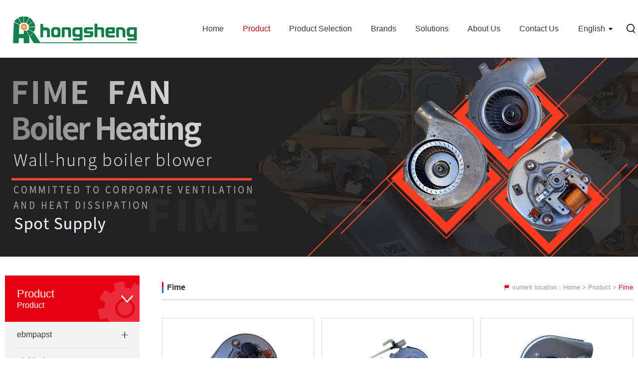

--- FILE ---
content_type: text/html; charset=utf-8
request_url: https://en.bjhengrui.cn/propic/index/id/670.html
body_size: 12821
content:
<!DOCTYPE html>
<html lang="zh-CN">

<head>
    <meta charset="utf-8" />
    <meta http-equiv="X-UA-Compatible" content="IE=edge, chrome=1" />
    <meta name="renderer" content="webkit" />
    <meta name="viewport" content="width=device-width, initial-scale=1, maximum-scale=1, minimum-scale=1, user-scalable=no" />
    <meta name="format-detection" content="telephone=no" />
    <title>_</title>
    <meta name="description" content="" />
    <meta name="keywords" content="" />
    <link rel="stylesheet" href="/Public/home/css/fakeloader.css" />
    <link rel="stylesheet" href="/Public/home/css/styledd3.css" />
    <script src="/Public/home/js/jquery.min.js"></script>
    <script src="/Public/home/js/fakeloader.min.js"></script>
    <!-- Hotjar Tracking Code for https://en.bjhengrui.cn/ -->
<script>
    (function(h,o,t,j,a,r){
        h.hj=h.hj||function(){(h.hj.q=h.hj.q||[]).push(arguments)};
        h._hjSettings={hjid:3636417,hjsv:6};
        a=o.getElementsByTagName('head')[0];
        r=o.createElement('script');r.async=1;
        r.src=t+h._hjSettings.hjid+j+h._hjSettings.hjsv;
        a.appendChild(r);
    })(window,document,'https://static.hotjar.com/c/hotjar-','.js?sv=');
</script><!-- Meta Pixel Code -->
<script>
    !function(f,b,e,v,n,t,s)
    {if(f.fbq)return;n=f.fbq=function(){n.callMethod?
        n.callMethod.apply(n,arguments):n.queue.push(arguments)};
        if(!f._fbq)f._fbq=n;n.push=n;n.loaded=!0;n.version='2.0';
        n.queue=[];t=b.createElement(e);t.async=!0;
        t.src=v;s=b.getElementsByTagName(e)[0];
        s.parentNode.insertBefore(t,s)}(window, document,'script',
        'https://connect.facebook.net/en_US/fbevents.js');
    fbq('init', '1006818154219507');
    fbq('track', 'PageView');
</script>
<noscript><img height="1" width="1" style="display:none"
    src="https://www.facebook.com/tr?id=1006818154219507&ev=PageView&noscript=1"
    /></noscript>
<!-- End Meta Pixel Code -->


<script>
    window.addEventListener('DOMContentLoaded', function (event) {


        document.querySelectorAll('[id="leaveform"]').forEach(function (e) {
            e.addEventListener('submit', function (e) {
                fcontent = document.querySelector('[name="content"]').value;
                fvericode = document.querySelector('[name="code"]').value;

                femail = document.querySelector('[name="email"]').value;


                if (fcontent != '' && femail != '' && fvericode != '') {
                    gtag("set", "user_data", {
                        email: email,
                    });
                    gtag('event', '表单提交', { 'send_to': 'G-6BN194GLCR' });
                }

            });
        });
    });
</script>

<script>

    window.addEventListener('load', function (event) {
        document.querySelectorAll('button[class*="btn"]').forEach(function (e) {
            e.addEventListener('click', function () {

                var email = document.getElementsByName("email")[0].value;
                var content = document.getElementsByName("content")[0].value;
                var code = document.getElementsByName("code")[0].value;
                var mailformat = /^\w+([\.-]?\w+)*@\w+([\.-]?\w+)*(\.\w{2,3})+$/;

                if (email != "" && content != "" && code != "" && email.match(mailformat)) {
                    gtag("set", "user_data", {
                        email: email,
                    });
                    gtag('event', '产品页面表单提交', { 'send_to': 'G-6BN194GLCR' });
                }
            });

        });
    });
</script>


<script>
    window.addEventListener('load',function(event){
        document.querySelectorAll('input[type*="submit"]').forEach(function(e){
            e.addEventListener('click',function(){

                var name = document.getElementsByName("username")[0].value;
                var email = document.getElementsByName("emails")[0].value;
                var mailformat = /^\w+([\.-]?\w+)*@\w+([\.-]?\w+)*(\.\w{2,3})+$/;

                if (name != "" && email != "" && email.match(mailformat)){
                    gtag("set", "user_data", {
                        email: email,
                    });
                    gtag('event', '与我们联系表单提交', { 'send_to': 'G-6BN194GLCR' });
                };
            });
        });
    });
</script>



<!-- Google tag (gtag.js) -->
<script async src="https://www.googletagmanager.com/gtag/js?id=AW-750957415"></script>
<script>
    window.dataLayer = window.dataLayer || [];
    function gtag(){dataLayer.push(arguments);}
    gtag('js', new Date());

    gtag('config', 'AW-750957415');
</script>

<!-- Event snippet for TechSol - whatsapp 9668 conversion page -->
<script>
    window.addEventListener('load', function (event) {
        document.querySelectorAll("a[href*='wa.me']").forEach(function (e) {
            e.addEventListener('click', function (e) {
                gtag('event', 'conversion', {'send_to': 'AW-750957415/J-coCKGS_fAaEOfmiuYC'});
            });
        });
    });
</script>

<!-- 电话点击 -->
<script>
    window.addEventListener('load', function (event) {
        document.querySelectorAll("a[href^='tel']").forEach(function (e) {
            e.addEventListener('click', function (e) {
                gtag('event', 'conversion', { 'send_to': 'AW-750957415/jIaVCJObxu8YEOfmiuYC' });
            });
        });
    });
</script>


<!-- 邮箱点击 -->
<script>
    window.addEventListener('load', function (event) {
        document.querySelectorAll("a[href*='mailto']").forEach(function (e) {
            e.addEventListener('click', function (e) {
                gtag('event', 'conversion', { 'send_to': 'AW-750957415/IdSsCI2bxu8YEOfmiuYC' });
            });
        });
    });
</script>


<!-- Event snippet for TechSol - 底部社媒 30845 conversion page -->
<script>
    window.addEventListener('load', function (event) {
        document.querySelectorAll("a[href*='facebook.com']").forEach(function (e) {
            e.addEventListener('click', function (e) {
                gtag('event', 'conversion', {'send_to': 'AW-750957415/iXsaCL-46fAaEOfmiuYC'});
            });
        });
        document.querySelectorAll("a[href*='youtube.com']").forEach(function (e) {
            e.addEventListener('click', function (e) {
                gtag('event', 'conversion', {'send_to': 'AW-750957415/iXsaCL-46fAaEOfmiuYC'});
            });
        });
        document.querySelectorAll("a[href*='linkedin.com']").forEach(function (e) {
            e.addEventListener('click', function (e) {
                gtag('event', 'conversion', {'send_to': 'AW-750957415/iXsaCL-46fAaEOfmiuYC'});
            });
        });
        document.querySelectorAll("a[href*='tiktok.com']").forEach(function (e) {
            e.addEventListener('click', function (e) {
                gtag('event', 'conversion', {'send_to': 'AW-750957415/iXsaCL-46fAaEOfmiuYC'});
            });
        });
        document.querySelectorAll("a[href^='twitter.com']").forEach(function (e) {
            e.addEventListener('click', function (e) {
                gtag('event', 'conversion', {'send_to': 'AW-750957415/iXsaCL-46fAaEOfmiuYC'});
            });
        });
        document.querySelectorAll("a[href*='instagram.com']").forEach(function (e) {
            e.addEventListener('click', function (e) {
                gtag('event', 'conversion', {'send_to': 'AW-750957415/iXsaCL-46fAaEOfmiuYC'});
            });
        });
    });
</script>


<!-- Event snippet for TechSol - 顶部右上角搜索 53748 conversion page -->
<script>
    window.addEventListener('load', function (event) {
        document.querySelectorAll("body > div.header > div > div.hdr.js-nav > div > div.hd-so > span").forEach(function (e) {
            e.addEventListener('click', function (e) {
                gtag('event', 'conversion', {'send_to': 'AW-750957415/laCSCK7U7vAaEOfmiuYC'});
            });
        });
    });
</script>


<!-- Event snippet for TechSol - 右下联系我们 12184 conversion page -->
<script>
    window.addEventListener('load', function (event) {
        document.querySelectorAll("#LRfloater0,#LRfloater0 *").forEach(function (e) {
            e.addEventListener('click', function (e) {
                gtag('event', 'conversion', {'send_to': 'AW-750957415/YeYECMOQ_fAaEOfmiuYC'});
            });
        });
    });
</script>


<!-- Event snippet for TechSol - 联系我们 877 conversion page -->
<script>
    window.addEventListener('load', function (event) {
        if (window.location.href.includes('contact')) {
            gtag('event', 'conversion', {'send_to': 'AW-750957415/Ypm0COC76fAaEOfmiuYC'});
        }
    });
</script>


<!--Start of Tawk.to Script-->
<!--<script type="text/javascript">
    var Tawk_API=Tawk_API||{}, Tawk_LoadStart=new Date();
    (function(){
        var s1=document.createElement("script"),s0=document.getElementsByTagName("script")[0];
        s1.async=true;
        s1.src='https://embed.tawk.to/693a5a708465ad197f9bcb22/1jc5v2im5';
        s1.charset='UTF-8';
        s1.setAttribute('crossorigin','*');
        s0.parentNode.insertBefore(s1,s0);
    })();
</script>-->
<!--End of Tawk.to Script-->

<!--Start of Tawk.to Script-->
<script type="text/javascript">
    var Tawk_API=Tawk_API||{}, Tawk_LoadStart=new Date();
    (function(){
        var s1=document.createElement("script"),s0=document.getElementsByTagName("script")[0];
        s1.async=true;
        s1.src='https://embed.tawk.to/693b65fd5ec451197a90e034/1jc80cqdm';
        s1.charset='UTF-8';
        s1.setAttribute('crossorigin','*');
        s0.parentNode.insertBefore(s1,s0);
    })();
</script>
<!--End of Tawk.to Script-->
</head>

<body>
    <!-- header start -->
    <!--2022年5月25日 16点57分-->

<!-- Global site tag (gtag.js) - Google Ads: 750957415 -->
<script async src="https://www.googletagmanager.com/gtag/js?id=AW-750957415"></script>

<script>
    window.dataLayer = window.dataLayer || [];
    function gtag(){dataLayer.push(arguments);}
    gtag('js', new Date());

    gtag('config', 'AW-750957415');
</script>

<script>
    window.addEventListener('DOMContentLoaded', function(event){


        document.querySelectorAll('[id="leaveform"]').forEach(function(e){
            e.addEventListener('submit', function(e){
                fcontent = document.querySelector('[name="content"]').value;
                fvericode = document.querySelector('[name="code"]').value;

                femail = document.querySelector('[name="email"]').value;


                if (fcontent != '' && femail != '' && fvericode != ''){
                    gtag('event', 'conversion', {
                        'send_to': 'AW-750957415/ZCP9CLGB6PICEOfmiuYC'

                    });
                }

            });
        });

        document.querySelectorAll('[id="msgform"]').forEach(function(e){
            e.addEventListener('submit', function(e){
                fname = document.querySelector('[name="username"]').value;

                femail = document.querySelector('[name="emails"]').value;


                if (fname != '' && femail != ''){
                    gtag('event', "提交", {
                        'event_category': "表单",
                        'event_label': "表单"
                    });

                }

            });
        });

    });
</script>
<!--<script language="javascript" src="https://drt.zoosnet.net/JS/LsJS.aspx?siteid=DRT42614209&float=1&lng=en"></script>-->

<!--2022年7月19日 16点20分-->
<!-- Global site tag (gtag.js) - Google Ads: 750957415 -->
<script async src="https://www.googletagmanager.com/gtag/js?id=AW-750957415"></script>
<script>
    window.dataLayer = window.dataLayer || [];
    function gtag(){dataLayer.push(arguments);}
    gtag('js', new Date());

    gtag('config', 'AW-750957415', {'allow_enhanced_conversions': true});
</script>

<script>
    var enhanced_conversion_data;
    window.addEventListener('load',function(event){
        document.querySelectorAll('button[class*="btn"]').forEach(function(e){
            e.addEventListener('click',function(){

                var email = document.getElementsByName("email")[0].value;
                var content = document.getElementsByName("content")[0].value;
                var code = document.getElementsByName("code")[0].value;
                var mailformat = /^\w+([\.-]?\w+)*@\w+([\.-]?\w+)*(\.\w{2,3})+$/;

                if (email != "" && content != "" && code != "" && email.match(mailformat)){
                    enhanced_conversion_data = { "email": email }
                    gtag('event','conversion',{'send_to':'AW-750957415/TAF0CMjew84DEOfmiuYC'});
                };
            });
        });
    });
</script>

<script>
    var enhanced_conversion_data;
    window.addEventListener('load',function(event){
        document.querySelectorAll('input[type*="submit"]').forEach(function(e){
            e.addEventListener('click',function(){

                var name = document.getElementsByName("username")[0].value;
                var email = document.getElementsByName("emails")[0].value;
                var mailformat = /^\w+([\.-]?\w+)*@\w+([\.-]?\w+)*(\.\w{2,3})+$/;

                if (name != "" && email != "" && email.match(mailformat)){
                    enhanced_conversion_data = { "email": email }
                    gtag('event','conversion',{'send_to':'AW-750957415/P0p1CMvew84DEOfmiuYC'});
                };
            });
        });
    });
</script>


<script>
    window.okkiConfigs = window.okkiConfigs || [];
    function okkiAdd() { okkiConfigs.push(arguments); };
    okkiAdd("analytics", { siteId: "361156-16154", gId: "" });
</script>
<script async src="//tfile.xiaoman.cn/okki/analyze.js?id=361156-16154-"></script>
<!-- <script>
    translate.language.setLocal('chinese_simplified'); //设置本地语种（当前网页的语种）。如果不设置，默认就是 'chinese_simplified' 简体中文。 可填写如 'english'、'chinese_simplified' 等，具体参见文档下方关于此的说明
translate.service.use('client.edge');
translate.language.setUrlParamControl(); //url参数后可以加get方式传递 language 参数的方式控制当前网页以什么语种显示
translate.listener.start(); //开启html页面变化的监控，对变化部分会进行自动翻译。注意，这里变化区域，是指使用 translate.setDocuments(...) 设置的区域。如果未设置，那么为监控整个网页的变化
translate.execute(); //执行翻译初始化操作，显示出select语言选择
</script> -->
<div class="header">
    <div class="wp">
        <div class="menuBtn"><span></span></div>
        <div class="logo"><a href="/" title="bjhengruifan"><h1><img src="/filespath/files/20200512112545.jpg" alt="bjhengruifan"></h1></a></div>
        <div class="hdr js-nav">
            <div class="hd-bar">
                <div class="hd-lang">
                    <a class="active" href="javascript:;" id="Language">English</a>
                    <!-- <ul>
                        <li><a href="/">EN</a></li>
                        <li><a href="http://www.bjhengrui.cn">中文</a></li>
                       <li><a href="http://www.bjhengrui.cn/ge">DE</a></li>
                    </ul> -->
                    <div class="lang-box">
                        <dl>
                            <dd class="translate on"><a href="javascript:translate.changeLanguage('english');"><img src="/Public/home/images/en.webp" alt="">English</a></dd>
                            <dd class="translate french"><a href="javascript:translate.changeLanguage('french');"><img src="/Public/home/images/g-1.png" alt="">Français</a></dd>
                            <dd><a href="javascript:translate.changeLanguage('deutsch');"><img src="/Public/home/images/g-2.png" alt="">Deutsch</a></dd>
                            <dd><a href="javascript:translate.changeLanguage('portuguese');"><img src="/Public/home/images/g-3.png" alt="">Português</a></dd>
                            <dd><a href="javascript:translate.changeLanguage('spanish');"><img src="/Public/home/images/g-4.png" alt="">Español</a></dd>
                            <dd><a href="javascript:translate.changeLanguage('russian');"><img src="/Public/home/images/g-5.png" alt="">русский </a></dd>
                            <dd><a href="javascript:translate.changeLanguage('korean');"><img src="/Public/home/images/g-6.png" alt="">한국어</a></dd>
                            <dd><a href="javascript:translate.changeLanguage('arabic');"><img src="/Public/home/images/g-7.png" alt="">العربية</a></dd>
                            <dd><a href="javascript:translate.changeLanguage('italian');"><img src="/Public/home/images/g-8.png" alt="">Italiano</a></dd>
                            <dd><a href="javascript:translate.changeLanguage('indonesian');"><img src="/Public/home/images/g-9.png" alt="">Indonesia</a></dd>
                            <dd><a href="javascript:translate.changeLanguage('swedish');"><img src="/Public/home/images/g-10.png" alt="">Schweiz</a></dd>
                            <dd><a href="javascript:translate.changeLanguage('polish');"><img src="/Public/home/images/g-11.png" alt="">Polski</a></dd>
                            <dd><a href="javascript:translate.changeLanguage('dutch');"><img src="/Public/home/images/g-12.png" alt="">Nederlands</a></dd>
                            <dd><a href="javascript:translate.changeLanguage('hebrew');"><img src="/Public/home/images/g-13.png" alt="">ישראל - עברית</a></dd>
                            <dd><a href="javascript:translate.changeLanguage('dutch');"><img src="/Public/home/images/g-14.png" alt="">Perzisch</a></dd>
                            <dd><a href="javascript:translate.changeLanguage('thai');"><img src="/Public/home/images/g-15.png" alt="">ไทย</a></dd>
                            <dd><a href="javascript:translate.changeLanguage('japanese');"><img src="/Public/home/images/g-16.png" alt="">日本語</a></dd>
                            <dd><a href="javascript:translate.changeLanguage('amharic');"><img src="/Public/home/images/g-17.png" alt="">ኢትዮ-አማርኛ</a></dd>
                            <dd><a href="javascript:translate.changeLanguage('vietnamese');"><img src="/Public/home/images/g-18.png" alt=""> Việt Nam</a></dd>
                            <dd><a href="javascript:translate.changeLanguage('swahili');"><img src="/Public/home/images/g-19.png" alt="">Kiswahili</a></dd>
                            <dd><a href="javascript:translate.changeLanguage('croatian');"><img src="/Public/home/images/g-20.png" alt="">Srpski</a></dd>
                            <dd><a href="javascript:translate.changeLanguage('greek');"><img src="/Public/home/images/g-21.png" alt="">Ελληνικά</a></dd>
                            <dd><a href="https://www.bjhengrui.cn"><img src="/Public/home/images/g-22.png" alt="">简体中文</a></dd>
                        </dl>
                    </div>
                </div>
                <div class="hd-so">
                    <span class="icon"></span>
                    <div class="form">
                        <form action="/Index/search.html">
                            <input class="inp" type="text" name="title" placeholder="">
                            <input class="btn" type="submit" value="submit">
                        </form>
                    </div>
                </div>
            </div>
            <ul class="nav">
                <li ><a href="/">Home</a></li>
                <li class="on">
                    <a href="/Gong/index/id/222.html" class="v1" title="">Product</a>
                    <dl class="sub tac">
                        <dd><a href="/Gong/index/id/228.html" title="ebmpapst fans">ebmpapst</a></dd><dd><a href="/Gong/index/id/230.html" title="ZIEHL-ABEGG fans">Ziehl-Abegg</a></dd><dd><a href="/Gong/index/id/238.html" title="">Rosenberg</a></dd><dd><a href="/Gong/index/id/292.html" title="">DELTA</a></dd><dd><a href="/Gong/index/id/823.html" title="Rittal fans">Rittal</a></dd><dd><a href="/Gong/index/id/235.html" title="">WISTRO</a></dd>                                                <dd class="last"><a href="/Gong/index/id/222.html">More>></a></dd>
                                            </dl>
                    <!--移动端-->
                    <!-- <div class="sub-mo">
                            <dl>
                                <dd>
                                        <a href="/Gong/index/id/228.html" class="v2">ebmpapst<i></i></a>

                                        <div class="v-three">
                                            <div class="item">
                                                <a href="/Gong/index/id/280.html" class="v3">Centrifugal Fan<i></i></a>
                                                <div class="v-four">
                                                    
                                                    <a href="/Gong/index/id/307.html" class="v4">Backward</a>
                                                    
                                                    <a href="/Gong/index/id/535.html" class="v4">Forward</a>
                                                                                                    </div>                                            </div><div class="item">
                                                <a href="/Gong/index/id/240.html" class="v3">Axial Fan<i></i></a>
                                                <div class="v-four">
                                                    
                                                    <a href="/Gong/index/id/306.html" class="v4">A-series</a>
                                                    
                                                    <a href="/Gong/index/id/296.html" class="v4">S-series</a>
                                                    
                                                    <a href="/Gong/index/id/295.html" class="v4">W-series</a>
                                                                                                    </div>                                            </div><div class="item">
                                                <a href="/Gong/index/id/239.html" class="v3">Compact Fan<i></i></a>
                                                <div class="v-four">
                                                    
                                                    <a href="/Gong/index/id/282.html" class="v4"> Axial </a>
                                                    
                                                    <a href="/Gong/index/id/283.html" class="v4">Centrifugal</a>
                                                                                                    </div>                                            </div><div class="item">
                                                <a href="/Gong/index/id/281.html" class="v3">Tangential Fan<i></i></a>
                                                <div class="v-four">
                                                    
                                                    <a href="/Gong/index/id/529.html" class="v4">Tangential Fan</a>
                                                                                                    </div>                                            </div><div class="item">
                                                <a href="/Gong/index/id/302.html" class="v3">Heating Blower<i></i></a>
                                                <div class="v-four">
                                                    
                                                    <a href="/Gong/index/id/313.html" class="v4">Commercial heating</a>
                                                    
                                                    <a href="/Gong/index/id/314.html" class="v4">Civil  heating </a>
                                                                                                    </div>                                            </div><div class="item">
                                                <a href="/Gong/index/id/305.html" class="v3">Q-motor<i></i></a>
                                                <div class="v-four">
                                                    
                                                    <a href="/Gong/index/id/319.html" class="v4">Q-motor</a>
                                                                                                    </div>                                            </div>                                        </div>                                    </dd><dd>
                                        <a href="/Gong/index/id/230.html" class="v2">Ziehl-Abegg<i></i></a>

                                        <div class="v-three">
                                            <div class="item">
                                                <a href="/Gong/index/id/335.html" class="v3">Centrifugal Fan<i></i></a>
                                                <div class="v-four">
                                                    
                                                    <a href="/Gong/index/id/577.html" class="v4">Centrifugal Fan</a>
                                                                                                    </div>                                            </div><div class="item">
                                                <a href="/Gong/index/id/334.html" class="v3">Axial Fan<i></i></a>
                                                <div class="v-four">
                                                    
                                                    <a href="/Gong/index/id/344.html" class="v4">Axial Fan</a>
                                                                                                    </div>                                            </div><div class="item">
                                                <a href="/Gong/index/id/624.html" class="v3">Tangential Fan<i></i></a>
                                                <div class="v-four">
                                                    
                                                    <a href="/Gong/index/id/625.html" class="v4">Tangential Fan</a>
                                                                                                    </div>                                            </div><div class="item">
                                                <a href="/Gong/index/id/336.html" class="v3">EC Fan<i></i></a>
                                                <div class="v-four">
                                                    
                                                    <a href="/Gong/index/id/735.html" class="v4">EC Fan</a>
                                                                                                    </div>                                            </div><div class="item">
                                                <a href="/Gong/index/id/337.html" class="v3">Motor<i></i></a>
                                                <div class="v-four">
                                                    
                                                    <a href="/Gong/index/id/362.html" class="v4">Motor</a>
                                                                                                    </div>                                            </div>                                        </div>                                    </dd><dd>
                                        <a href="/Gong/index/id/238.html" class="v2">Rosenberg<i></i></a>

                                        <div class="v-three">
                                            <div class="item">
                                                <a href="/Gong/index/id/413.html" class="v3">Rosenberg<i></i></a>
                                                <div class="v-four">
                                                    
                                                    <a href="/Gong/index/id/417.html" class="v4">Rosenberg</a>
                                                    
                                                    <a href="/Gong/index/id/418.html" class="v4">ECOFIT</a>
                                                    
                                                    <a href="/Gong/index/id/419.html" class="v4">ETRI</a>
                                                                                                    </div>                                            </div>                                        </div>                                    </dd><dd>
                                        <a href="/Gong/index/id/292.html" class="v2">DELTA<i></i></a>

                                        <div class="v-three">
                                            <div class="item">
                                                <a href="/Gong/index/id/445.html" class="v3">DC<i></i></a>
                                                <div class="v-four">
                                                    
                                                    <a href="/Gong/index/id/449.html" class="v4">DC</a>
                                                                                                    </div>                                            </div><div class="item">
                                                <a href="/Gong/index/id/447.html" class="v3">EC Fan<i></i></a>
                                                <div class="v-four">
                                                    
                                                    <a href="/Gong/index/id/479.html" class="v4">Centrifugal Blower</a>
                                                    
                                                    <a href="/Gong/index/id/480.html" class="v4">Axial Fan</a>
                                                                                                    </div>                                            </div><div class="item">
                                                <a href="/Gong/index/id/769.html" class="v3">Filters<i></i></a>
                                                <div class="v-four">
                                                    
                                                    <a href="/Gong/index/id/771.html" class="v4">Filters</a>
                                                                                                    </div>                                            </div>                                        </div>                                    </dd><dd>
                                        <a href="/Gong/index/id/823.html" class="v2">Rittal<i></i></a>

                                        <div class="v-three">
                                            <div class="item">
                                                <a href="/Gong/index/id/824.html" class="v3">Air Conditioning<i></i></a>
                                                <div class="v-four">
                                                    
                                                    <a href="/Gong/index/id/828.html" class="v4">Air Conditioning</a>
                                                                                                    </div>                                            </div><div class="item">
                                                <a href="/Gong/index/id/826.html" class="v3">Fan<i></i></a>
                                                <div class="v-four">
                                                    
                                                    <a href="/Gong/index/id/829.html" class="v4">Fan</a>
                                                                                                    </div>                                            </div><div class="item">
                                                <a href="/Gong/index/id/827.html" class="v3">Accessory<i></i></a>
                                                <div class="v-four">
                                                    
                                                    <a href="/Gong/index/id/830.html" class="v4">Accessory</a>
                                                                                                    </div>                                            </div>                                        </div>                                    </dd><dd>
                                        <a href="/Gong/index/id/235.html" class="v2">WISTRO<i></i></a>

                                        <div class="v-three">
                                            <div class="item">
                                                <a href="/Gong/index/id/386.html" class="v3">External Fan Unit<i></i></a>
                                                <div class="v-four">
                                                    
                                                    <a href="/Gong/index/id/389.html" class="v4">External Fan</a>
                                                                                                    </div>                                            </div>                                        </div>                                    </dd><dd>
                                        <a href="/Gong/index/id/799.html" class="v2">Nicotra<i></i></a>

                                        <div class="v-three">
                                            <div class="item">
                                                <a href="/Gong/index/id/800.html" class="v3">Nicotra<i></i></a>
                                                <div class="v-four">
                                                    
                                                    <a href="/Gong/index/id/813.html" class="v4">COPRA Plug Fans</a>
                                                    
                                                    <a href="/Gong/index/id/814.html" class="v4">Direct Driven Centrifugal Fans</a>
                                                    
                                                    <a href="/Gong/index/id/815.html" class="v4">RQM MultiEvo Fans</a>
                                                    
                                                    <a href="/Gong/index/id/816.html" class="v4">RLM Evo Fans</a>
                                                                                                    </div>                                            </div>                                        </div>                                    </dd><dd>
                                        <a href="/Gong/index/id/801.html" class="v2">SUNON<i></i></a>

                                        <div class="v-three">
                                            <div class="item">
                                                <a href="/Gong/index/id/802.html" class="v3">AC Fan<i></i></a>
                                                <div class="v-four">
                                                    
                                                    <a href="/Gong/index/id/803.html" class="v4">AC Fan</a>
                                                    
                                                    <a href="/Gong/index/id/805.html" class="v4">AC Blower</a>
                                                                                                    </div>                                            </div><div class="item">
                                                <a href="/Gong/index/id/806.html" class="v3">DC Fan<i></i></a>
                                                <div class="v-four">
                                                    
                                                    <a href="/Gong/index/id/807.html" class="v4">DC Fan</a>
                                                    
                                                    <a href="/Gong/index/id/808.html" class="v4">DC Blower</a>
                                                                                                    </div>                                            </div><div class="item">
                                                <a href="/Gong/index/id/809.html" class="v3">EC Fan<i></i></a>
                                                <div class="v-four">
                                                    
                                                    <a href="/Gong/index/id/810.html" class="v4">EC Fan</a>
                                                                                                    </div>                                            </div>                                        </div>                                    </dd><dd>
                                        <a href="/Gong/index/id/736.html" class="v2">HVAC<i></i></a>

                                        <div class="v-three">
                                            <div class="item">
                                                <a href="/Gong/index/id/737.html" class="v3">Air conditioner<i></i></a>
                                                <div class="v-four">
                                                    
                                                    <a href="/Gong/index/id/743.html" class="v4">Air conditioner</a>
                                                                                                    </div>                                            </div><div class="item">
                                                <a href="/Gong/index/id/738.html" class="v3">AHU<i></i></a>
                                                <div class="v-four">
                                                    
                                                    <a href="/Gong/index/id/744.html" class="v4">AHU</a>
                                                                                                    </div>                                            </div><div class="item">
                                                <a href="/Gong/index/id/739.html" class="v3">FFU<i></i></a>
                                                <div class="v-four">
                                                    
                                                    <a href="/Gong/index/id/745.html" class="v4">FFU</a>
                                                                                                    </div>                                            </div><div class="item">
                                                <a href="/Gong/index/id/740.html" class="v3">Air Purification<i></i></a>
                                                <div class="v-four">
                                                    
                                                    <a href="/Gong/index/id/746.html" class="v4">Air Purification</a>
                                                                                                    </div>                                            </div><div class="item">
                                                <a href="/Gong/index/id/741.html" class="v3">Heating Industry<i></i></a>
                                                <div class="v-four">
                                                    
                                                    <a href="/Gong/index/id/747.html" class="v4">Heating Industry</a>
                                                                                                    </div>                                            </div><div class="item">
                                                <a href="/Gong/index/id/742.html" class="v3">Refrigeration<i></i></a>
                                                <div class="v-four">
                                                    
                                                    <a href="/Gong/index/id/748.html" class="v4">Refrigeration</a>
                                                                                                    </div>                                            </div>                                        </div>                                    </dd><dd>
                                        <a href="/Gong/index/id/294.html" class="v2">Inverter Cooling Fan<i></i></a>

                                        <div class="v-three">
                                            <div class="item">
                                                <a href="/Gong/index/id/585.html" class="v3">Siemens<i></i></a>
                                                <div class="v-four">
                                                    
                                                    <a href="/Gong/index/id/586.html" class="v4">Siemens</a>
                                                                                                    </div>                                            </div><div class="item">
                                                <a href="/Gong/index/id/587.html" class="v3">ABB<i></i></a>
                                                <div class="v-four">
                                                    
                                                    <a href="/Gong/index/id/588.html" class="v4">ABB</a>
                                                                                                    </div>                                            </div><div class="item">
                                                <a href="/Gong/index/id/589.html" class="v3">Schneider<i></i></a>
                                                <div class="v-four">
                                                    
                                                    <a href="/Gong/index/id/590.html" class="v4">Schneider</a>
                                                                                                    </div>                                            </div><div class="item">
                                                <a href="/Gong/index/id/749.html" class="v3">Rittal<i></i></a>
                                                <div class="v-four">
                                                    
                                                    <a href="/Gong/index/id/750.html" class="v4">Rittal</a>
                                                                                                    </div>                                            </div><div class="item">
                                                <a href="/Gong/index/id/591.html" class="v3">VACON<i></i></a>
                                                <div class="v-four">
                                                    
                                                    <a href="/Gong/index/id/592.html" class="v4">VACON</a>
                                                                                                    </div>                                            </div><div class="item">
                                                <a href="/Gong/index/id/593.html" class="v3">Fuji<i></i></a>
                                                <div class="v-four">
                                                    
                                                    <a href="/Gong/index/id/594.html" class="v4">Fuji</a>
                                                                                                    </div>                                            </div><div class="item">
                                                <a href="/Gong/index/id/595.html" class="v3">AB<i></i></a>
                                                <div class="v-four">
                                                    
                                                    <a href="/Gong/index/id/596.html" class="v4">AB</a>
                                                                                                    </div>                                            </div><div class="item">
                                                <a href="/Gong/index/id/597.html" class="v3">EMERSON<i></i></a>
                                                <div class="v-four">
                                                    
                                                    <a href="/Gong/index/id/598.html" class="v4">EMERSON</a>
                                                                                                    </div>                                            </div><div class="item">
                                                <a href="/Gong/index/id/599.html" class="v3">YASKAWA<i></i></a>
                                                <div class="v-four">
                                                    
                                                    <a href="/Gong/index/id/600.html" class="v4">YASKAWA</a>
                                                                                                    </div>                                            </div><div class="item">
                                                <a href="/Gong/index/id/610.html" class="v3">Danfoss<i></i></a>
                                                <div class="v-four">
                                                    
                                                    <a href="/Gong/index/id/611.html" class="v4">Danfoss</a>
                                                                                                    </div>                                            </div><div class="item">
                                                <a href="/Gong/index/id/612.html" class="v3">Lenze<i></i></a>
                                                <div class="v-four">
                                                    
                                                    <a href="/Gong/index/id/613.html" class="v4">Lenze</a>
                                                                                                    </div>                                            </div><div class="item">
                                                <a href="/Gong/index/id/614.html" class="v3">other<i></i></a>
                                                <div class="v-four">
                                                    
                                                    <a href="/Gong/index/id/615.html" class="v4">other</a>
                                                                                                    </div>                                            </div>                                        </div>                                    </dd><dd>
                                        <a href="/Gong/index/id/671.html" class="v2">Industry Applications<i></i></a>

                                        <div class="v-three">
                                            <div class="item">
                                                <a href="/Gong/index/id/679.html" class="v3">Ventilation and Heat Dissipation<i></i></a>
                                                <div class="v-four">
                                                    
                                                    <a href="/Gong/index/id/692.html" class="v4">Cabinet Cooling Fan</a>
                                                                                                    </div>                                            </div><div class="item">
                                                <a href="/Gong/index/id/681.html" class="v3">Rail Transit<i></i></a>
                                                <div class="v-four">
                                                    
                                                    <a href="/Gong/index/id/694.html" class="v4">Fan for rail transit</a>
                                                                                                    </div>                                            </div><div class="item">
                                                <a href="/Gong/index/id/683.html" class="v3">Wind Power Industry<i></i></a>
                                                <div class="v-four">
                                                    
                                                    <a href="/Gong/index/id/697.html" class="v4">Fan for wind power industry</a>
                                                                                                    </div>                                            </div><div class="item">
                                                <a href="/Gong/index/id/684.html" class="v3">Water-proof Fan<i></i></a>
                                                <div class="v-four">
                                                    
                                                    <a href="/Gong/index/id/698.html" class="v4">Water-proof fan series</a>
                                                                                                    </div>                                            </div><div class="item">
                                                <a href="/Gong/index/id/685.html" class="v3">Medical Equipment<i></i></a>
                                                <div class="v-four">
                                                    
                                                    <a href="/Gong/index/id/699.html" class="v4">Fan for medical equipment</a>
                                                                                                    </div>                                            </div><div class="item">
                                                <a href="/Gong/index/id/687.html" class="v3">Automotive Vehicle<i></i></a>
                                                <div class="v-four">
                                                    
                                                    <a href="/Gong/index/id/701.html" class="v4">Automotive Vehicle</a>
                                                                                                    </div>                                            </div><div class="item">
                                                <a href="/Gong/index/id/688.html" class="v3">IT/Telecom<i></i></a>
                                                <div class="v-four">
                                                    
                                                    <a href="/Gong/index/id/702.html" class="v4">IT/Telecom</a>
                                                                                                    </div>                                            </div><div class="item">
                                                <a href="/Gong/index/id/689.html" class="v3">UPS Power Supply<i></i></a>
                                                <div class="v-four">
                                                    
                                                    <a href="/Gong/index/id/703.html" class="v4">UPS Power Supply</a>
                                                                                                    </div>                                            </div><div class="item">
                                                <a href="/Gong/index/id/763.html" class="v3">Mini<i></i></a>
                                                <div class="v-four">
                                                    
                                                    <a href="/Gong/index/id/765.html" class="v4">Mini</a>
                                                                                                    </div>                                            </div><div class="item">
                                                <a href="/Gong/index/id/764.html" class="v3">Duct<i></i></a>
                                                <div class="v-four">
                                                    
                                                    <a href="/Gong/index/id/766.html" class="v4">Duct</a>
                                                                                                    </div>                                            </div>                                        </div>                                    </dd><dd>
                                        <a href="/Gong/index/id/287.html" class="v2">S&amp;P(EMC)<i></i></a>

                                        <div class="v-three">
                                            <div class="item">
                                                <a href="/Gong/index/id/394.html" class="v3">S&amp;P(EMC)<i></i></a>
                                                <div class="v-four">
                                                    
                                                    <a href="/Gong/index/id/400.html" class="v4">S&amp;P(EMC)</a>
                                                                                                    </div>                                            </div>                                        </div>                                    </dd><dd>
                                        <a href="/Gong/index/id/706.html" class="v2">SANYO<i></i></a>

                                        <div class="v-three">
                                            <div class="item">
                                                <a href="/Gong/index/id/707.html" class="v3">SANYO<i></i></a>
                                                <div class="v-four">
                                                    
                                                    <a href="/Gong/index/id/708.html" class="v4">SANYO</a>
                                                                                                    </div>                                            </div>                                        </div>                                    </dd><dd>
                                        <a href="/Gong/index/id/288.html" class="v2">NMB<i></i></a>

                                        <div class="v-three">
                                            <div class="item">
                                                <a href="/Gong/index/id/436.html" class="v3">Axial Fan<i></i></a>
                                                <div class="v-four">
                                                    
                                                    <a href="/Gong/index/id/437.html" class="v4">Axial Fan</a>
                                                                                                    </div>                                            </div>                                        </div>                                    </dd><dd>
                                        <a href="/Gong/index/id/796.html" class="v2">Semikron Danfoss<i></i></a>

                                        <div class="v-three">
                                            <div class="item">
                                                <a href="/Gong/index/id/797.html" class="v3">Semikron Danfoss<i></i></a>
                                                <div class="v-four">
                                                    
                                                    <a href="/Gong/index/id/798.html" class="v4">Semikron Danfoss</a>
                                                                                                    </div>                                            </div>                                        </div>                                    </dd><dd>
                                        <a href="/Gong/index/id/533.html" class="v2">Fulltech<i></i></a>

                                        <div class="v-three">
                                            <div class="item">
                                                <a href="/Gong/index/id/561.html" class="v3">Axial Fan<i></i></a>
                                                <div class="v-four">
                                                    
                                                    <a href="/Gong/index/id/568.html" class="v4">60mm-160mm</a>
                                                    
                                                    <a href="/Gong/index/id/569.html" class="v4">160mm-300mm</a>
                                                                                                    </div>                                            </div><div class="item">
                                                <a href="/Gong/index/id/562.html" class="v3">Centrifugal Fan<i></i></a>
                                                <div class="v-four">
                                                    
                                                    <a href="/Gong/index/id/570.html" class="v4">100mm-250mm</a>
                                                    
                                                    <a href="/Gong/index/id/571.html" class="v4">250mm-500mm</a>
                                                                                                    </div>                                            </div><div class="item">
                                                <a href="/Gong/index/id/566.html" class="v3">Cross Flow Fan<i></i></a>
                                                <div class="v-four">
                                                    
                                                    <a href="/Gong/index/id/575.html" class="v4">Cross Flow Fan</a>
                                                                                                    </div>                                            </div>                                        </div>                                    </dd><dd>
                                        <a href="/Gong/index/id/232.html" class="v2">mdexx<i></i></a>

                                        <div class="v-three">
                                            <div class="item">
                                                <a href="/Gong/index/id/366.html" class="v3">Mdexx  Fan<i></i></a>
                                                <div class="v-four">
                                                    
                                                    <a href="/Gong/index/id/369.html" class="v4">Mdexx Fan</a>
                                                                                                    </div>                                            </div><div class="item">
                                                <a href="/Gong/index/id/367.html" class="v3">winding goods<i></i></a>
                                                <div class="v-four">
                                                    
                                                    <a href="/Gong/index/id/378.html" class="v4">winding goods</a>
                                                                                                    </div>                                            </div>                                        </div>                                    </dd><dd>
                                        <a href="/Gong/index/id/667.html" class="v2">Fime<i></i></a>

                                        <div class="v-three">
                                            <div class="item">
                                                <a href="/Gong/index/id/668.html" class="v3">Fime<i></i></a>
                                                <div class="v-four">
                                                    
                                                    <a href="/Gong/index/id/670.html" class="v4">Fime</a>
                                                                                                    </div>                                            </div>                                        </div>                                    </dd><dd>
                                        <a href="/Gong/index/id/659.html" class="v2">Other brands<i></i></a>

                                        <div class="v-three">
                                            <div class="item">
                                                <a href="/Gong/index/id/660.html" class="v3">Other brands<i></i></a>
                                                <div class="v-four">
                                                    
                                                    <a href="/Gong/index/id/662.html" class="v4">Other brands</a>
                                                                                                    </div>                                            </div><div class="item">
                                                <a href="/Gong/index/id/751.html" class="v3">ADDA<i></i></a>
                                                <div class="v-four">
                                                    
                                                    <a href="/Gong/index/id/758.html" class="v4">ADDA</a>
                                                                                                    </div>                                            </div><div class="item">
                                                <a href="/Gong/index/id/752.html" class="v3">IKURA<i></i></a>
                                                <div class="v-four">
                                                    
                                                    <a href="/Gong/index/id/759.html" class="v4">IKURA</a>
                                                                                                    </div>                                            </div><div class="item">
                                                <a href="/Gong/index/id/753.html" class="v3">ROYAL<i></i></a>
                                                <div class="v-four">
                                                    
                                                    <a href="/Gong/index/id/760.html" class="v4">ROYAL</a>
                                                                                                    </div>                                            </div><div class="item">
                                                <a href="/Gong/index/id/757.html" class="v3">CNC<i></i></a>
                                                <div class="v-four">
                                                    
                                                    <a href="/Gong/index/id/762.html" class="v4">CNC</a>
                                                                                                    </div>                                            </div>                                        </div>                                    </dd><dd>
                                        <a href="/Gong/index/id/831.html" class="v2">SODECA<i></i></a>

                                        <div class="v-three">
                                            <div class="item">
                                                <a href="/Gong/index/id/832.html" class="v3">SODECA<i></i></a>
                                                <div class="v-four">
                                                    
                                                    <a href="/Gong/index/id/833.html" class="v4">Smoke Extract Fan 400 ºC/2h - 300 ºC/2h</a>
                                                    
                                                    <a href="/Gong/index/id/834.html" class="v4">Explosive Atmosphere ATEX Fan</a>
                                                    
                                                    <a href="/Gong/index/id/835.html" class="v4">Fan for Oven</a>
                                                    
                                                    <a href="/Gong/index/id/836.html" class="v4">Fan for Industrial Application</a>
                                                                                                    </div>                                            </div>                                        </div>                                    </dd><dd>
                                        <a href="/Gong/index/id/636.html" class="v2">Fan Module<i></i></a>

                                        <div class="v-three">
                                            <div class="item">
                                                <a href="/Gong/index/id/638.html" class="v3">Industry Solutions<i></i></a>
                                                <div class="v-four">
                                                    
                                                    <a href="/Gong/index/id/640.html" class="v4">Industry Solutions</a>
                                                                                                    </div>                                            </div>                                        </div>                                    </dd>                            </dl>
                        </div> -->                </li><li >
                    <a href="/Gong/index/id/223.html" class="v1" title="">Product Selection</a>
                                    </li><li >
                    <a href="/Gong/index/id/226.html" class="v1" title="">Brands</a>
                    <dl class="sub tac">
                        <dd><a href="/Gong/index/id/268.html" title="ebmpapst fans">ebmpapst</a></dd><dd><a href="/Gong/index/id/716.html" title="ZIEHL-ABEGG fans">Ziehl-abegg</a></dd><dd><a href="/Gong/index/id/717.html" title="">Wistro</a></dd><dd><a href="/Gong/index/id/718.html" title="EC fans">EC FAN</a></dd><dd><a href="/Gong/index/id/726.html" title="">rosenberg</a></dd><dd><a href="/Gong/index/id/790.html" title="">Delta</a></dd>                                                <dd class="last"><a href="/Gong/index/id/226.html">More>></a></dd>
                                            </dl>
                    <!--移动端-->
                    <!--  -->                </li><li >
                    <a href="/Gong/index/id/224.html" class="v1" title="Solutions">Solutions</a>
                    <dl class="sub tac">
                        <dd><a href="/Gong/index/id/791.html" title="AHU">AHU</a></dd><dd><a href="/Gong/index/id/724.html" title="">Data Center</a></dd><dd><a href="/Gong/index/id/727.html" title="ebmpapst energy storage fans">Energy storage</a></dd><dd><a href="/Gong/index/id/264.html" title="refrigeration fans">Refrigeration</a></dd><dd><a href="/Gong/index/id/840.html" title="Inverter">Inverter</a></dd><dd><a href="/Gong/index/id/728.html" title="">Industrial Automation</a></dd>                                                <dd class="last"><a href="/Gong/index/id/224.html">More>></a></dd>
                                            </dl>
                    <!--移动端-->
                    <!--  -->                </li><li >
                    <a href="/Gong/index/id/225.html" class="v1" title="">About Us</a>
                    <dl class="sub tac">
                        <dd><a href="/Gong/index/id/265.html" title="">Professional Team</a></dd><dd><a href="/Gong/index/id/266.html" title="">Company Culture</a></dd><dd><a href="/Gong/index/id/279.html" title="">Successful Experience</a></dd><dd><a href="/Gong/index/id/278.html" title="">Technical Services</a></dd><dd><a href="/Gong/index/id/715.html" title="">Honor</a></dd>                                            </dl>
                    <!--移动端-->
                    <!--  -->                </li><li >
                    <a href="/Gong/index/id/227.html" class="v1" title="">Contact Us</a>
                                    </li>            </ul>
        </div>
    </div>
</div>

    <!-- header end -->

    <div class="ban" style="background-image: url('/filespath/images/banner/bannerone/20210114162917.jpg')"></div>
    <div class="main">
        <div class="wp">
            <div class="mo-cur">
                <div class="cur">当前位置 ：<a href="/">首页</a> &gt; <a href="/Gong/index/id/222.html">Product</a> &gt; <span>Fime</span></div>
            </div>
            <div class="row-2c">
                <div class="aside">
                    <h2 class="g-tit2 g-tit2-mo">
                        <div class="cn">Product</div>
                        <div class="en">Product</div>
                    </h2>
                    <div class="snav js-fold" data-autofold="1">
                        <a href="javascript:;" class="sn-back">&lt; Go Back</a>
                        <dl class="item">
                            <dt class="tit"><h4><a href="/propic/index/id/307.html">ebmpapst</a><i></i></h4></dt>
                            <dd class="desc" style="display:none;">
                                <div class="sub">Centrifugal Fan</div>
                                <ul style="display:none;">
                                    <li><a href="/propic/index/id/307.html" >Backward</a></li><li><a href="/propic/index/id/535.html" >Forward</a></li>                                </ul>                            </dd><dd class="desc" style="display:none;">
                                <div class="sub">Axial Fan</div>
                                <ul style="display:none;">
                                    <li><a href="/propic/index/id/306.html" >A-series</a></li><li><a href="/propic/index/id/296.html" >S-series</a></li><li><a href="/propic/index/id/295.html" >W-series</a></li>                                </ul>                            </dd><dd class="desc" style="display:none;">
                                <div class="sub">Compact Fan</div>
                                <ul style="display:none;">
                                    <li><a href="/propic/index/id/282.html" > Axial </a></li><li><a href="/propic/index/id/283.html" >Centrifugal</a></li>                                </ul>                            </dd><dd class="desc" style="display:none;">
                                <div class="sub">Tangential Fan</div>
                                <ul style="display:none;">
                                    <li><a href="/propic/index/id/529.html" >Tangential Fan</a></li>                                </ul>                            </dd><dd class="desc" style="display:none;">
                                <div class="sub">Heating Blower</div>
                                <ul style="display:none;">
                                    <li><a href="/propic/index/id/313.html" >Commercial heating</a></li><li><a href="/propic/index/id/314.html" >Civil  heating </a></li>                                </ul>                            </dd><dd class="desc" style="display:none;">
                                <div class="sub">Q-motor</div>
                                <ul style="display:none;">
                                    <li><a href="/propic/index/id/319.html" >Q-motor</a></li>                                </ul>                            </dd>                        </dl><dl class="item">
                            <dt class="tit"><h4><a href="/propic/index/id/577.html">Ziehl-Abegg</a><i></i></h4></dt>
                            <dd class="desc" style="display:none;">
                                <div class="sub">Centrifugal Fan</div>
                                <ul style="display:none;">
                                    <li><a href="/propic/index/id/577.html" >Centrifugal Fan</a></li>                                </ul>                            </dd><dd class="desc" style="display:none;">
                                <div class="sub">Axial Fan</div>
                                <ul style="display:none;">
                                    <li><a href="/propic/index/id/344.html" >Axial Fan</a></li>                                </ul>                            </dd><dd class="desc" style="display:none;">
                                <div class="sub">Tangential Fan</div>
                                <ul style="display:none;">
                                    <li><a href="/propic/index/id/625.html" >Tangential Fan</a></li>                                </ul>                            </dd><dd class="desc" style="display:none;">
                                <div class="sub">EC Fan</div>
                                <ul style="display:none;">
                                    <li><a href="/propic/index/id/735.html" >EC Fan</a></li>                                </ul>                            </dd><dd class="desc" style="display:none;">
                                <div class="sub">Motor</div>
                                <ul style="display:none;">
                                    <li><a href="/propic/index/id/362.html" >Motor</a></li>                                </ul>                            </dd>                        </dl><dl class="item">
                            <dt class="tit"><h4><a href="/propic/index/id/417.html">Rosenberg</a><i></i></h4></dt>
                            <dd class="desc" style="display:none;">
                                <div class="sub">Rosenberg</div>
                                <ul style="display:none;">
                                    <li><a href="/propic/index/id/417.html" >Rosenberg</a></li><li><a href="/propic/index/id/418.html" >ECOFIT</a></li><li><a href="/propic/index/id/419.html" >ETRI</a></li>                                </ul>                            </dd>                        </dl><dl class="item">
                            <dt class="tit"><h4><a href="/propic/index/id/449.html">DELTA</a><i></i></h4></dt>
                            <dd class="desc" style="display:none;">
                                <div class="sub">DC</div>
                                <ul style="display:none;">
                                    <li><a href="/propic/index/id/449.html" >DC</a></li>                                </ul>                            </dd><dd class="desc" style="display:none;">
                                <div class="sub">EC Fan</div>
                                <ul style="display:none;">
                                    <li><a href="/propic/index/id/479.html" >Centrifugal Blower</a></li><li><a href="/propic/index/id/480.html" >Axial Fan</a></li>                                </ul>                            </dd><dd class="desc" style="display:none;">
                                <div class="sub">Filters</div>
                                <ul style="display:none;">
                                    <li><a href="/propic/index/id/771.html" >Filters</a></li>                                </ul>                            </dd>                        </dl><dl class="item">
                            <dt class="tit"><h4><a href="/propic/index/id/828.html">Rittal</a><i></i></h4></dt>
                            <dd class="desc" style="display:none;">
                                <div class="sub">Air Conditioning</div>
                                <ul style="display:none;">
                                    <li><a href="/propic/index/id/828.html" >Air Conditioning</a></li>                                </ul>                            </dd><dd class="desc" style="display:none;">
                                <div class="sub">Fan</div>
                                <ul style="display:none;">
                                    <li><a href="/propic/index/id/829.html" >Fan</a></li>                                </ul>                            </dd><dd class="desc" style="display:none;">
                                <div class="sub">Accessory</div>
                                <ul style="display:none;">
                                    <li><a href="/propic/index/id/830.html" >Accessory</a></li>                                </ul>                            </dd>                        </dl><dl class="item">
                            <dt class="tit"><h4><a href="/propic/index/id/389.html">WISTRO</a><i></i></h4></dt>
                            <dd class="desc" style="display:none;">
                                <div class="sub">External Fan Unit</div>
                                <ul style="display:none;">
                                    <li><a href="/propic/index/id/389.html" >External Fan</a></li>                                </ul>                            </dd>                        </dl><dl class="item">
                            <dt class="tit"><h4><a href="/propic/index/id/813.html">Nicotra</a><i></i></h4></dt>
                            <dd class="desc" style="display:none;">
                                <div class="sub">Nicotra</div>
                                <ul style="display:none;">
                                    <li><a href="/propic/index/id/813.html" >COPRA Plug Fans</a></li><li><a href="/propic/index/id/814.html" >Direct Driven Centrifugal Fans</a></li><li><a href="/propic/index/id/815.html" >RQM MultiEvo Fans</a></li><li><a href="/propic/index/id/816.html" >RLM Evo Fans</a></li>                                </ul>                            </dd>                        </dl><dl class="item">
                            <dt class="tit"><h4><a href="/propic/index/id/803.html">SUNON</a><i></i></h4></dt>
                            <dd class="desc" style="display:none;">
                                <div class="sub">AC Fan</div>
                                <ul style="display:none;">
                                    <li><a href="/propic/index/id/803.html" >AC Fan</a></li><li><a href="/propic/index/id/805.html" >AC Blower</a></li>                                </ul>                            </dd><dd class="desc" style="display:none;">
                                <div class="sub">DC Fan</div>
                                <ul style="display:none;">
                                    <li><a href="/propic/index/id/807.html" >DC Fan</a></li><li><a href="/propic/index/id/808.html" >DC Blower</a></li>                                </ul>                            </dd><dd class="desc" style="display:none;">
                                <div class="sub">EC Fan</div>
                                <ul style="display:none;">
                                    <li><a href="/propic/index/id/810.html" >EC Fan</a></li>                                </ul>                            </dd>                        </dl><dl class="item">
                            <dt class="tit"><h4><a href="/propic/index/id/743.html">HVAC</a><i></i></h4></dt>
                            <dd class="desc" style="display:none;">
                                <div class="sub">Air conditioner</div>
                                <ul style="display:none;">
                                    <li><a href="/propic/index/id/743.html" >Air conditioner</a></li>                                </ul>                            </dd><dd class="desc" style="display:none;">
                                <div class="sub">AHU</div>
                                <ul style="display:none;">
                                    <li><a href="/propic/index/id/744.html" >AHU</a></li>                                </ul>                            </dd><dd class="desc" style="display:none;">
                                <div class="sub">FFU</div>
                                <ul style="display:none;">
                                    <li><a href="/propic/index/id/745.html" >FFU</a></li>                                </ul>                            </dd><dd class="desc" style="display:none;">
                                <div class="sub">Air Purification</div>
                                <ul style="display:none;">
                                    <li><a href="/propic/index/id/746.html" >Air Purification</a></li>                                </ul>                            </dd><dd class="desc" style="display:none;">
                                <div class="sub">Heating Industry</div>
                                <ul style="display:none;">
                                    <li><a href="/propic/index/id/747.html" >Heating Industry</a></li>                                </ul>                            </dd><dd class="desc" style="display:none;">
                                <div class="sub">Refrigeration</div>
                                <ul style="display:none;">
                                    <li><a href="/propic/index/id/748.html" >Refrigeration</a></li>                                </ul>                            </dd>                        </dl><dl class="item">
                            <dt class="tit"><h4><a href="/propic/index/id/586.html">Inverter Cooling Fan</a><i></i></h4></dt>
                            <dd class="desc" style="display:none;">
                                <div class="sub">Siemens</div>
                                <ul style="display:none;">
                                    <li><a href="/propic/index/id/586.html" >Siemens</a></li>                                </ul>                            </dd><dd class="desc" style="display:none;">
                                <div class="sub">ABB</div>
                                <ul style="display:none;">
                                    <li><a href="/propic/index/id/588.html" >ABB</a></li>                                </ul>                            </dd><dd class="desc" style="display:none;">
                                <div class="sub">Schneider</div>
                                <ul style="display:none;">
                                    <li><a href="/propic/index/id/590.html" >Schneider</a></li>                                </ul>                            </dd><dd class="desc" style="display:none;">
                                <div class="sub">Rittal</div>
                                <ul style="display:none;">
                                    <li><a href="/propic/index/id/750.html" >Rittal</a></li>                                </ul>                            </dd><dd class="desc" style="display:none;">
                                <div class="sub">VACON</div>
                                <ul style="display:none;">
                                    <li><a href="/propic/index/id/592.html" >VACON</a></li>                                </ul>                            </dd><dd class="desc" style="display:none;">
                                <div class="sub">Fuji</div>
                                <ul style="display:none;">
                                    <li><a href="/propic/index/id/594.html" >Fuji</a></li>                                </ul>                            </dd><dd class="desc" style="display:none;">
                                <div class="sub">AB</div>
                                <ul style="display:none;">
                                    <li><a href="/propic/index/id/596.html" >AB</a></li>                                </ul>                            </dd><dd class="desc" style="display:none;">
                                <div class="sub">EMERSON</div>
                                <ul style="display:none;">
                                    <li><a href="/propic/index/id/598.html" >EMERSON</a></li>                                </ul>                            </dd><dd class="desc" style="display:none;">
                                <div class="sub">YASKAWA</div>
                                <ul style="display:none;">
                                    <li><a href="/propic/index/id/600.html" >YASKAWA</a></li>                                </ul>                            </dd><dd class="desc" style="display:none;">
                                <div class="sub">Danfoss</div>
                                <ul style="display:none;">
                                    <li><a href="/propic/index/id/611.html" >Danfoss</a></li>                                </ul>                            </dd><dd class="desc" style="display:none;">
                                <div class="sub">Lenze</div>
                                <ul style="display:none;">
                                    <li><a href="/propic/index/id/613.html" >Lenze</a></li>                                </ul>                            </dd><dd class="desc" style="display:none;">
                                <div class="sub">other</div>
                                <ul style="display:none;">
                                    <li><a href="/propic/index/id/615.html" >other</a></li>                                </ul>                            </dd>                        </dl><dl class="item">
                            <dt class="tit"><h4><a href="/propic/index/id/692.html">Industry Applications</a><i></i></h4></dt>
                            <dd class="desc" style="display:none;">
                                <div class="sub">Ventilation and Heat Dissipation</div>
                                <ul style="display:none;">
                                    <li><a href="/propic/index/id/692.html" >Cabinet Cooling Fan</a></li>                                </ul>                            </dd><dd class="desc" style="display:none;">
                                <div class="sub">Rail Transit</div>
                                <ul style="display:none;">
                                    <li><a href="/propic/index/id/694.html" >Fan for rail transit</a></li>                                </ul>                            </dd><dd class="desc" style="display:none;">
                                <div class="sub">Wind Power Industry</div>
                                <ul style="display:none;">
                                    <li><a href="/propic/index/id/697.html" >Fan for wind power industry</a></li>                                </ul>                            </dd><dd class="desc" style="display:none;">
                                <div class="sub">Water-proof Fan</div>
                                <ul style="display:none;">
                                    <li><a href="/propic/index/id/698.html" >Water-proof fan series</a></li>                                </ul>                            </dd><dd class="desc" style="display:none;">
                                <div class="sub">Medical Equipment</div>
                                <ul style="display:none;">
                                    <li><a href="/propic/index/id/699.html" >Fan for medical equipment</a></li>                                </ul>                            </dd><dd class="desc" style="display:none;">
                                <div class="sub">Automotive Vehicle</div>
                                <ul style="display:none;">
                                    <li><a href="/propic/index/id/701.html" >Automotive Vehicle</a></li>                                </ul>                            </dd><dd class="desc" style="display:none;">
                                <div class="sub">IT/Telecom</div>
                                <ul style="display:none;">
                                    <li><a href="/propic/index/id/702.html" >IT/Telecom</a></li>                                </ul>                            </dd><dd class="desc" style="display:none;">
                                <div class="sub">UPS Power Supply</div>
                                <ul style="display:none;">
                                    <li><a href="/propic/index/id/703.html" >UPS Power Supply</a></li>                                </ul>                            </dd><dd class="desc" style="display:none;">
                                <div class="sub">Mini</div>
                                <ul style="display:none;">
                                    <li><a href="/propic/index/id/765.html" >Mini</a></li>                                </ul>                            </dd><dd class="desc" style="display:none;">
                                <div class="sub">Duct</div>
                                <ul style="display:none;">
                                    <li><a href="/propic/index/id/766.html" >Duct</a></li>                                </ul>                            </dd>                        </dl><dl class="item">
                            <dt class="tit"><h4><a href="/propic/index/id/400.html">S&amp;P(EMC)</a><i></i></h4></dt>
                            <dd class="desc" style="display:none;">
                                <div class="sub">S&amp;P(EMC)</div>
                                <ul style="display:none;">
                                    <li><a href="/propic/index/id/400.html" >S&amp;P(EMC)</a></li>                                </ul>                            </dd>                        </dl><dl class="item">
                            <dt class="tit"><h4><a href="/propic/index/id/708.html">SANYO</a><i></i></h4></dt>
                            <dd class="desc" style="display:none;">
                                <div class="sub">SANYO</div>
                                <ul style="display:none;">
                                    <li><a href="/propic/index/id/708.html" >SANYO</a></li>                                </ul>                            </dd>                        </dl><dl class="item">
                            <dt class="tit"><h4><a href="/propic/index/id/437.html">NMB</a><i></i></h4></dt>
                            <dd class="desc" style="display:none;">
                                <div class="sub">Axial Fan</div>
                                <ul style="display:none;">
                                    <li><a href="/propic/index/id/437.html" >Axial Fan</a></li>                                </ul>                            </dd>                        </dl><dl class="item">
                            <dt class="tit"><h4><a href="/propic/index/id/798.html">Semikron Danfoss</a><i></i></h4></dt>
                            <dd class="desc" style="display:none;">
                                <div class="sub">Semikron Danfoss</div>
                                <ul style="display:none;">
                                    <li><a href="/propic/index/id/798.html" >Semikron Danfoss</a></li>                                </ul>                            </dd>                        </dl><dl class="item">
                            <dt class="tit"><h4><a href="/propic/index/id/568.html">Fulltech</a><i></i></h4></dt>
                            <dd class="desc" style="display:none;">
                                <div class="sub">Axial Fan</div>
                                <ul style="display:none;">
                                    <li><a href="/propic/index/id/568.html" >60mm-160mm</a></li><li><a href="/propic/index/id/569.html" >160mm-300mm</a></li>                                </ul>                            </dd><dd class="desc" style="display:none;">
                                <div class="sub">Centrifugal Fan</div>
                                <ul style="display:none;">
                                    <li><a href="/propic/index/id/570.html" >100mm-250mm</a></li><li><a href="/propic/index/id/571.html" >250mm-500mm</a></li>                                </ul>                            </dd><dd class="desc" style="display:none;">
                                <div class="sub">Cross Flow Fan</div>
                                <ul style="display:none;">
                                    <li><a href="/propic/index/id/575.html" >Cross Flow Fan</a></li>                                </ul>                            </dd>                        </dl><dl class="item">
                            <dt class="tit"><h4><a href="/propic/index/id/369.html">mdexx</a><i></i></h4></dt>
                            <dd class="desc" style="display:none;">
                                <div class="sub">Mdexx  Fan</div>
                                <ul style="display:none;">
                                    <li><a href="/propic/index/id/369.html" >Mdexx Fan</a></li>                                </ul>                            </dd><dd class="desc" style="display:none;">
                                <div class="sub">winding goods</div>
                                <ul style="display:none;">
                                    <li><a href="/propic/index/id/378.html" >winding goods</a></li>                                </ul>                            </dd>                        </dl><dl class="item on">
                            <dt class="tit"><h4><a href="/propic/index/id/670.html">Fime</a><i></i></h4></dt>
                            <dd class="desc" style="display:block;">
                                <div class="sub on">Fime</div>
                                <ul style="display:block;">
                                    <li><a href="/propic/index/id/670.html" style="color:blue;">Fime</a></li>                                </ul>                            </dd>                        </dl><dl class="item">
                            <dt class="tit"><h4><a href="/propic/index/id/662.html">Other brands</a><i></i></h4></dt>
                            <dd class="desc" style="display:none;">
                                <div class="sub">Other brands</div>
                                <ul style="display:none;">
                                    <li><a href="/propic/index/id/662.html" >Other brands</a></li>                                </ul>                            </dd><dd class="desc" style="display:none;">
                                <div class="sub">ADDA</div>
                                <ul style="display:none;">
                                    <li><a href="/propic/index/id/758.html" >ADDA</a></li>                                </ul>                            </dd><dd class="desc" style="display:none;">
                                <div class="sub">IKURA</div>
                                <ul style="display:none;">
                                    <li><a href="/propic/index/id/759.html" >IKURA</a></li>                                </ul>                            </dd><dd class="desc" style="display:none;">
                                <div class="sub">ROYAL</div>
                                <ul style="display:none;">
                                    <li><a href="/propic/index/id/760.html" >ROYAL</a></li>                                </ul>                            </dd><dd class="desc" style="display:none;">
                                <div class="sub">CNC</div>
                                <ul style="display:none;">
                                    <li><a href="/propic/index/id/762.html" >CNC</a></li>                                </ul>                            </dd>                        </dl><dl class="item">
                            <dt class="tit"><h4><a href="/propic/index/id/833.html">SODECA</a><i></i></h4></dt>
                            <dd class="desc" style="display:none;">
                                <div class="sub">SODECA</div>
                                <ul style="display:none;">
                                    <li><a href="/propic/index/id/833.html" >Smoke Extract Fan 400 ºC/2h - 300 ºC/2h</a></li><li><a href="/propic/index/id/834.html" >Explosive Atmosphere ATEX Fan</a></li><li><a href="/propic/index/id/835.html" >Fan for Oven</a></li><li><a href="/propic/index/id/836.html" >Fan for Industrial Application</a></li>                                </ul>                            </dd>                        </dl><dl class="item">
                            <dt class="tit"><h4><a href="/propic/index/id/640.html">Fan Module</a><i></i></h4></dt>
                            <dd class="desc" style="display:none;">
                                <div class="sub">Industry Solutions</div>
                                <ul style="display:none;">
                                    <li><a href="/propic/index/id/640.html" >Industry Solutions</a></li>                                </ul>                            </dd>                        </dl>                    </div>
                </div>
                <div class="content">
                    <div class="m-cur">
                        <div class="cur">current location：<a href="/">Home</a> &gt; <a href="/Gong/index/id/222.html">Product</a> &gt; <span>Fime</span></div>
                        <h2>Fime</h2>
                    </div>
                    <ul class="list-h3">
                        <li>
                            <a href="/Propic/desc/id/670/aid/5087.html" class="item">
                                <div class="pic"><img src="/filespath/files/20210114140258.jpg" alt=""></div>
                                <div class="txt">
                                    <h4>FIME VGR0004723 part of the Immergas boiler spare parts range Gas boiler fan </h4>
                                </div>
                            </a>
                        </li><li>
                            <a href="/Propic/desc/id/670/aid/5086.html" class="item">
                                <div class="pic"><img src="/filespath/files/20210114135413.jpg" alt=""></div>
                                <div class="txt">
                                    <h4>FIME VGR0006177 30 Watt fan part of the Immergas boiler spare parts range Gas boiler fan </h4>
                                </div>
                            </a>
                        </li><li>
                            <a href="/Propic/desc/id/670/aid/5085.html" class="item">
                                <div class="pic"><img src="/filespath/files/20210114135739.jpg" alt=""></div>
                                <div class="txt">
                                    <h4>FIME VGR0027123 80 Watt fan part of the Immergas boiler spare parts range Gas boiler fan </h4>
                                </div>
                            </a>
                        </li><li>
                            <a href="/Propic/desc/id/670/aid/5084.html" class="item">
                                <div class="pic"><img src="/filespath/files/20210114133647.jpg" alt=""></div>
                                <div class="txt">
                                    <h4>FIME GR03765 fan part of the Immergas boiler spare parts range Gas boiler fan </h4>
                                </div>
                            </a>
                        </li><li>
                            <a href="/Propic/desc/id/670/aid/5079.html" class="item">
                                <div class="pic"><img src="/filespath/files/20210114133852.jpg" alt=""></div>
                                <div class="txt">
                                    <h4>FIME GR03950 fan part of the Immergas boiler spare parts range Gas boiler fan </h4>
                                </div>
                            </a>
                        </li><li>
                            <a href="/Propic/desc/id/670/aid/5075.html" class="item">
                                <div class="pic"><img src="/filespath/files/20210114134214.jpg" alt=""></div>
                                <div class="txt">
                                    <h4>FIME GR03965 60 Watt fan part of the Immergas boiler spare parts range Gas boiler fan </h4>
                                </div>
                            </a>
                        </li><li>
                            <a href="/Propic/desc/id/670/aid/5072.html" class="item">
                                <div class="pic"><img src="/filespath/files/20210114134409.jpg" alt=""></div>
                                <div class="txt">
                                    <h4>FIME GR0004724 35 Watt fan part of the Immergas boiler spare parts range Gas boiler fan </h4>
                                </div>
                            </a>
                        </li><li>
                            <a href="/Propic/desc/id/670/aid/5070.html" class="item">
                                <div class="pic"><img src="/filespath/files/20210114134650.jpg" alt=""></div>
                                <div class="txt">
                                    <h4>FIME PX2071P  70 Watt fan part of the Immergas boiler spare parts range Gas boiler fan </h4>
                                </div>
                            </a>
                        </li><li>
                            <a href="/Propic/desc/id/670/aid/5069.html" class="item">
                                <div class="pic"><img src="/filespath/files/20210114135032.jpg" alt=""></div>
                                <div class="txt">
                                    <h4>FIME VGR0004721 fan part of the Immergas boiler spare parts range Gas boiler fan </h4>
                                </div>
                            </a>
                        </li><li>
                            <a href="/Propic/desc/id/670/aid/5068.html" class="item">
                                <div class="pic"><img src="/filespath/files/20210114132117.jpg" alt=""></div>
                                <div class="txt">
                                    <h4>FIME GR00885B fan part of the Immergas boiler spare parts range Gas boiler fan </h4>
                                </div>
                            </a>
                        </li><li>
                            <a href="/Propic/desc/id/670/aid/5066.html" class="item">
                                <div class="pic"><img src="/filespath/files/20210114132547.jpg" alt=""></div>
                                <div class="txt">
                                    <h4>FIME GR01230 fan part of the Immergas boiler spare parts range Gas boiler fan </h4>
                                </div>
                            </a>
                        </li><li>
                            <a href="/Propic/desc/id/670/aid/5065.html" class="item">
                                <div class="pic"><img src="/filespath/files/20210114132737.jpg" alt=""></div>
                                <div class="txt">
                                    <h4>FIME GR02585 fan part of the Immergas boiler spare parts range Gas boiler fan </h4>
                                </div>
                            </a>
                        </li>                    </ul>
                                        <ul class="pages" style="display: block;">
                        <li class='arrow'><a>previous</a></li><li class='on'><a>1</a></li><li><a href='/Propic/index/page/2/id/670/' class='num'>2</a></li><li class='arrow'><a href='/Propic/index/page/2/id/670/'>next</a></li>                    </ul>
                </div>
            </div>
        </div>
    </div>
    <!-- footer start -->
    

<div class="footer ">
    <div class="ft-info">
        <div class="wp">
            <div class="ft-logo"><a href="/" title="bjhengruifan"><img src="/filespath/files/20200512112545.jpg" alt="bjhengruifan"></a></div>
            <div class="ft-qr"><img src="/filespath/images/20250724erweima.jpg" alt="">whatsapp</div>
            <dl class="dl-info">
                <dt>Links</dt>
                            </dl>
            <dl class="dl-info">
                <dt>Contact Us</dt>
                <dd>
                    <p>Sales Hotline：+86 10-62547612/ +86  18701526587 /+86 13102080631</p>
                </dd>
                <dd>
                    <p>Email：Jason@bjhengrui.cn   /   qin@bjhengrui.cn   /   sales06@bjhengrui.cn</p>
                </dd>
                <dd>
                    <p>Address：Central Square, Daoxianghu Road, Haidian District, Beijing</p>
                </dd>
            </dl>
            <dl class="dl-info">
<!--                <dt>SHARE</dt>-->
                <dt>Follow Us</dt>
                <dd>
                    <div class="share bdsharebuttonbox">
                        <a href="https://www.facebook.com/Beijing-Henry-Mechanical-Electrical-Equipment-Co-Ltd-580052742381785" rel="nofollow" class="a-facebook" target="_blank"></a>
                        <a href="https://www.youtube.com/@beijinghengrui-Coolingfan/featured" rel="nofollow" class="bds_fbook" target="_blank"></a>
<!--                        <a href="https://www.tiktok.com/@ebm_sherry" rel="nofollow" class="bds_twi" target="_blank"></a>-->
                        <a href="https://www.tiktok.com/@stellabjhengrui?_t=8rhpYkmQiam&_r=1" rel="nofollow" class="bds_twi" target="_blank"></a>
                        <a href="https://www.linkedin.com/company/bjhenry" rel="nofollow" class="a-ling" target="_blank"></a>
                        <a href="https://twitter.com/bjHengruifan" rel="nofollow" class="a-twitter" style="background-image: url(/Public/home/images/ico-2024.png)" target="_blank"></a>
<!--                        <a href="https://www.instagram.com/jason_hu_beijinghengrui/" class="bds_linkedin" target="_blank"></a>-->
                        <a href="https://www.instagram.com/2185_yanni/" rel="nofollow" class="bds_linkedin" target="_blank"></a>
                    </div>
                </dd>
            </dl>
        </div>
    </div>
    <div class="copyright">
        <div class="wp">
            <div class="note">
                <span>COPYRIGHT 2023 Beijing Hengrui Hongsheng Mechanical & Electrical Equipment Co., Ltd.</span>
                <span>京ICP备13042691号</span>
                <span><a href="/Gong/index/id/775.html" rel="nofollow">Privacy Policy</a></span>
                <span><a href="/Gong/index/id/776.html" rel="nofollow">Terms and Conditions</a></span>
                <script type="text/javascript">var cnzz_protocol = (("https:" == document.location.protocol) ? "https://" : "http://");document.write(unescape("%3Cspan id='cnzz_stat_icon_1276743941'%3E%3C/span%3E%3Cscript src='" + cnzz_protocol + "s96.cnzz.com/z_stat.php%3Fid%3D1276743941%26show%3Dpic1' type='text/javascript'%3E%3C/script%3E"));</script>
            </div>
        </div>
    </div>
</div>



<!-- Global site tag (gtag.js) - Google Analytics -->
<script async src="https://www.googletagmanager.com/gtag/js?id=UA-139208884-1"></script>

<script>
    window.addEventListener('load', function(event) {
        document.querySelectorAll('input[type="submit"]').forEach(function(e){
            e.addEventListener('click', function(){
                var company = document.querySelector("#company").value;
                var username = document.querySelector("#username").value;
                var phone = document.querySelector("#phone").value;

                if (company != "" && username != "" && phone != "") {
                    gtag('event', '提交', {'event_category': '表单'});
                };
            });
        });
    });
</script>
<script type="text/javascript">
// document.onselectstart=new Function("event.returnValue=false;");
// 	document.oncontextmenu = function(){
// 		return false;
// 	}
</script>
<script>
	
  window.dataLayer = window.dataLayer || [];
  function gtag(){dataLayer.push(arguments);}
  gtag('js', new Date());

  gtag('config', 'UA-139208884-1');
</script>
<!--<script language="javascript" src="https://drt.zoosnet.net/JS/LsJS.aspx?siteid=DRT42614209&float=1&lng=en"></script>-->


    <!-- footer end -->
    <!-- right start -->
    <!-- <dl class="aside-bar">
    <dt class="tit"><i class="icon"></i>Online Service</dt>
    <dd class="cont">
        <ul class="list">
            <li><a href="skype:18310660612?add">z</a></li>
            <li><a href="skype:bjhengryRP1983@hotmail.com?add">Customer service No.2</a></li>
            <li><a href="skype:15010372387?add">Customer service No.3</a></li>
            <li><a href="skype:henrycoolingfan?add">Customer service No.4</a></li>
            <li><a href="skype:bjhengry2018@gmail.com?add">Customer service No.5</a></li>
        </ul>
        <div class="qr">
            <img src="/filespath/images/20250724erweima.jpg" alt=""> focus
        </div>
    </dd>
</dl> -->

<!-- <dl class="aside-bar">
    <dt class="tit"><i class="icon"></i>Online Service</dt>
    <dd class="cont">
        <ul class="list"> -->
<!--            <li class="i1"><a href="javascript:void(0);">+86  15010372387</a></li>-->
<!--            <li class="i2"><a href="javascript:void(0);">+86  18701526587</a></li>-->
<!--            <li class="i5"><a href="javascript:void(0);">Jason@bjhengrui.cn</a></li>-->
<!--            <li class="i5"><a href="javascript:void(0);">Ada@bjhengrui.cn</a></li>-->
<!--            <li class="i5"><a href="javascript:void(0);">Martina@bjhengrui.cn</a></li>-->

           <!--  <li class="i1"><a href="javascript:void(0);">+86 10 62547612</a></li>
            <li class="i2"><a href="javascript:void(0);">+86 18701526587</a></li>
            <li class="i5"><a href="javascript:void(0);">+86 17301277009</a></li>
            <li class="i5"><a href="javascript:void(0);">Jason@bjhengrui.cn</a></li>
            <li class="i5"><a href="javascript:void(0);">Ada@bjhengrui.cn</a></li> -->

            <!-- <li class="i6"><a href="javascript:void(0);">bjhengryRP1983@hotmail.com</a></li> -->
<!--         </ul>
    </dd>
</dl> -->

<div class="fix-right">
    <ul>
        <li class="i1">
            <div class="con">
                <a onclick="return gtag_report_conversion_tel('tel:18701526587')" href="tel:18701526587" rel="nofollow">
                    <span class="ico"><img src="/Public/home/images/f-1.png" alt=""></span>
                    <div class="txt desc"><a href="tel:18701526587" rel="nofollow">18701526587</a></div>
                </a>

            </div>
        </li>
        <li class="i2">
<!--            <a href="https://wa.me/message/IIXNHSVZJOM7J1" target="_blank" class="con">-->
            <a href="https://wa.me/601159376901" target="_blank" class="con">
                <span class="ico">
                    <img src="/Public/home/images/f-2.png" alt="">
                 <!--   <script>
                    gtag('event', 'conversion', {'send_to': 'AW-750957415/GlU0CJCbxu8YEOfmiuYC'});
                </script>-->
                </span>
<!--                <div class="txt qr"><img src="/Public/home/images/qr1.png" alt=""></div>-->
            </a>
        </li>
        <!--<li class="i3">
            <div class="con">
                <a href="https://join.skype.com/invite/a2WufYJ0DWjt" rel="nofollow" onclick="return gtag_report_conversion('https://join.skype.com/invite/a2WufYJ0DWjt')">
                    <span class="ico"><img src="/Public/home/images/f-3.png" alt=""></span>
                </a>
&lt;!&ndash;                <span class="ico"><img src="/Public/home/images/f-3.png" alt=""></span>&ndash;&gt;
&lt;!&ndash;                <div class="txt desc"><a href="https://join.skype.com/invite/a2WufYJ0DWjt" target="_blank">https://join.skype.com/invite/a2WufYJ0DWjt</a></div>&ndash;&gt;
            </div>
        </li>-->
        <li class="i4">
            <div class="con">
                <a href="mailto:Jason@bjhengrui.cn" rel="nofollow" onclick="return gtag_report_conversion_email('mailto:Jason@bjhengrui.cn');">
                    <span class="ico"><img src="/Public/home/images/f-4.png" alt=""></span>
                    <div class="txt desc"><a href="mailto:Jason@bjhengrui.cn" rel="nofollow">Jason@bjhengrui.cn</a></div>
                </a>

            </div>
        </li>
        <li class="i5 bar-gotop">
            <a href="javascript:;" class="con">
                <span class="ico"><img src="/Public/home/images/f-5.png" alt=""></span>
            </a>
        </li>
    </ul>
</div>

<!-- Event snippet for contact-skype conversion page
In your html page, add the snippet and call gtag_report_conversion when someone clicks on the chosen link or button. -->
<!--
<script>
    /** URL **/
    function gtag_report_conversion(url) {

        var callback = function () {
            if (typeof(url) != 'undefined') {
                window.location = url;
            }
        };
        gtag('event', 'conversion', {
            'send_to': 'AW-750957415/XtkTCIqbxu8YEOfmiuYC',
            'event_callback': callback
        });
        return false;
    }

    /** 电话 **/
    function gtag_report_conversion_tel(url) {
        var callback = function () {
            if (typeof(url) != 'undefined') {
                window.location = url;
            }
        };
        gtag('event', 'conversion', {
            'send_to': 'AW-750957415/jIaVCJObxu8YEOfmiuYC',
            'event_callback': callback
        });
        return false;
    }

    /** 邮箱 **/
    function gtag_report_conversion_email(url) {
        var callback = function () {
            if (typeof(url) != 'undefined') {
                window.location = url;
            }
        };
        gtag('event', 'conversion', {
            'send_to': 'AW-750957415/IdSsCI2bxu8YEOfmiuYC',
            'event_callback': callback
        });
        return false;
    }


</script>
-->


    <!-- right end -->

    <script src="/Public/home/js/lib.js"></script>
    <script>
        $(".fakeloader").fakeLoader({
            timeToHide: 2000,
            spinner: 'spinner6',
            bgColor: '#1665bb'
        });
    </script>

    <script>
    </script>
</body>
<script src="/Public/home/js/translate-3.2.1.js"></script>
 <script>
    translate.language.setLocal('english'); 
    translate.service.use('client.edge');
    translate.language.setUrlParamControl(); 
    translate.listener.start(); 
    translate.selectLanguageTag.show = false;
    translate.ignore.class.push('lang-box');
    console.log(translate.language.getCurrent())

    var language = translate.language.getCurrent()

    console.log(language)

    if(language == 'english'){

       language = language[0].toUpperCase() + language.substr(1)

       console.log(language)
    }else if(language == 'deutsch'){
      language ='German'
    }



    document.getElementById('Language').textContent = language;
    translate.execute(); 

    $(document).ready(function() {
       $('.translate').click(function() {
           $(this).addClass('on').siblings().removeClass('on');
       });
   });
</script>
</html>

--- FILE ---
content_type: text/css
request_url: https://en.bjhengrui.cn/Public/home/css/fakeloader.css
body_size: 695
content:
.spinner1{width:40px;height:40px;position:relative}
.double-bounce1,.double-bounce2{width:100%;height:100%;border-radius:50%;background-color:#fff;opacity:.6;position:absolute;top:0;left:0;-webkit-animation:2s ease-in-out infinite bounce;animation:2s ease-in-out infinite bounce}
.double-bounce2{-webkit-animation-delay:-1s;animation-delay:-1s}
.spinner2{width:40px;height:40px;position:relative}
.container1>div,.container2>div,.container3>div{width:6px;height:6px;background-color:#fff;border-radius:100%;position:absolute;-webkit-animation:1.2s ease-in-out infinite both bouncedelay;animation:1.2s ease-in-out infinite both bouncedelay}
.spinner2 .spinner-container{position:absolute;width:100%;height:100%}
.container2{-webkit-transform:rotateZ(45deg);transform:rotateZ(45deg)}
.container3{-webkit-transform:rotateZ(90deg);transform:rotateZ(90deg)}
.circle1{top:0;left:0}
.circle2{top:0;right:0}
.circle3{right:0;bottom:0}
.circle4{left:0;bottom:0}
.container2 .circle1{-webkit-animation-delay:-1.1s;animation-delay:-1.1s}
.container3 .circle1{-webkit-animation-delay:-1s;animation-delay:-1s}
.container1 .circle2{-webkit-animation-delay:-.9s;animation-delay:-.9s}
.container2 .circle2{-webkit-animation-delay:-.8s;animation-delay:-.8s}
.container3 .circle2{-webkit-animation-delay:-.7s;animation-delay:-.7s}
.container1 .circle3{-webkit-animation-delay:-.6s;animation-delay:-.6s}
.container2 .circle3{-webkit-animation-delay:-.5s;animation-delay:-.5s}
.container3 .circle3{-webkit-animation-delay:-.4s;animation-delay:-.4s}
.container1 .circle4{-webkit-animation-delay:-.3s;animation-delay:-.3s}
.container2 .circle4{-webkit-animation-delay:-.2s;animation-delay:-.2s}
.container3 .circle4{-webkit-animation-delay:-.1s;animation-delay:-.1s}
@-webkit-keyframes bouncedelay{
0%,100%,80%{-webkit-transform:scale(0)}
40%{-webkit-transform:scale(1)}
}
@keyframes bouncedelay{
0%,100%,80%{transform:scale(0);-webkit-transform:scale(0)}
40%{transform:scale(1);-webkit-transform:scale(1)}
}
.spinner3{width:40px;height:40px;position:relative;-webkit-animation:2s linear infinite rotate;animation:2s linear infinite rotate}
.dot1,.dot2{width:60%;height:60%;display:inline-block;position:absolute;top:0;background-color:#fff;border-radius:100%;-webkit-animation:2s ease-in-out infinite bounce;animation:2s ease-in-out infinite bounce}
.dot2{top:auto;bottom:0;-webkit-animation-delay:-1s;animation-delay:-1s}
@-webkit-keyframes rotate{
100%{-webkit-transform:rotate(360deg)}
}
@keyframes rotate{
100%{transform:rotate(360deg);-webkit-transform:rotate(360deg)}
}
@-webkit-keyframes bounce{
0%,100%{-webkit-transform:scale(0)}
50%{-webkit-transform:scale(1)}
}
@keyframes bounce{
0%,100%{transform:scale(0);-webkit-transform:scale(0)}
50%{transform:scale(1);-webkit-transform:scale(1)}
}
.spinner4{width:30px;height:30px;background-color:#fff;-webkit-animation:1.2s ease-in-out infinite rotateplane;animation:1.2s ease-in-out infinite rotateplane}
@-webkit-keyframes rotateplane{
0%{-webkit-transform:perspective(120px)}
50%{-webkit-transform:perspective(120px) rotateY(180deg)}
100%{-webkit-transform:perspective(120px) rotateY(180deg) rotateX(180deg)}
}
@keyframes rotateplane{
0%{transform:perspective(120px) rotateX(0) rotateY(0);-webkit-transform:perspective(120px) rotateX(0) rotateY(0)}
50%{transform:perspective(120px) rotateX(-180.1deg) rotateY(0);-webkit-transform:perspective(120px) rotateX(-180.1deg) rotateY(0)}
100%{transform:perspective(120px) rotateX(-180deg) rotateY(-179.9deg);-webkit-transform:perspective(120px) rotateX(-180deg) rotateY(-179.9deg)}
}
.spinner5{width:32px;height:32px;position:relative}
.cube1,.cube2{background-color:#fff;width:10px;height:10px;position:absolute;top:0;left:0;-webkit-animation:1.8s ease-in-out infinite cubemove;animation:1.8s ease-in-out infinite cubemove}
.cube2{-webkit-animation-delay:-.9s;animation-delay:-.9s}
@-webkit-keyframes cubemove{
25%{-webkit-transform:translateX(42px) rotate(-90deg) scale(.5)}
50%{-webkit-transform:translateX(42px) translateY(42px) rotate(-180deg)}
75%{-webkit-transform:translateX(0) translateY(42px) rotate(-270deg) scale(.5)}
100%{-webkit-transform:rotate(-360deg)}
}
@keyframes cubemove{
25%{transform:translateX(42px) rotate(-90deg) scale(.5);-webkit-transform:translateX(42px) rotate(-90deg) scale(.5)}
50%{transform:translateX(42px) translateY(42px) rotate(-179deg);-webkit-transform:translateX(42px) translateY(42px) rotate(-179deg)}
50.1%{transform:translateX(42px) translateY(42px) rotate(-180deg);-webkit-transform:translateX(42px) translateY(42px) rotate(-180deg)}
75%{transform:translateX(0) translateY(42px) rotate(-270deg) scale(.5);-webkit-transform:translateX(0) translateY(42px) rotate(-270deg) scale(.5)}
100%{transform:rotate(-360deg);-webkit-transform:rotate(-360deg)}
}
.spinner6{width:50px;height:30px;text-align:center}
.spinner6>div{background-color:#fff;height:100%;width:6px;margin-left:2px;display:inline-block;-webkit-animation:1.2s ease-in-out infinite stretchdelay;animation:1.2s ease-in-out infinite stretchdelay}
.spinner6 .rect2{-webkit-animation-delay:-1.1s;animation-delay:-1.1s}
.spinner6 .rect3{-webkit-animation-delay:-1s;animation-delay:-1s}
.spinner6 .rect4{-webkit-animation-delay:-.9s;animation-delay:-.9s}
.spinner6 .rect5{-webkit-animation-delay:-.8s;animation-delay:-.8s}
@-webkit-keyframes stretchdelay{
0%,100%,40%{-webkit-transform:scaleY(.4)}
20%{-webkit-transform:scaleY(1)}
}
@keyframes stretchdelay{
0%,100%,40%{transform:scaleY(.4);-webkit-transform:scaleY(.4)}
20%{transform:scaleY(1);-webkit-transform:scaleY(1)}
}
.spinner7{width:90px;height:30px;text-align:center}
.spinner7>div{background-color:#fff;height:15px;width:15px;margin-left:3px;border-radius:50%;display:inline-block;-webkit-animation:.7s ease-in-out infinite stretchdelay;animation:.7s ease-in-out infinite stretchdelay}
.spinner7 .circ2{-webkit-animation-delay:-.6s;animation-delay:-.6s}
.spinner7 .circ3{-webkit-animation-delay:-.5s;animation-delay:-.5s}
.spinner7 .circ4{-webkit-animation-delay:-.4s;animation-delay:-.4s}
.spinner7 .circ5{-webkit-animation-delay:-.3s;animation-delay:-.3s}
@-webkit-keyframes stretchdelay{
0%,100%,40%{-webkit-transform:translateY(-10px)}
20%{-webkit-transform:translateY(-20px)}
}
@keyframes stretchdelay{
0%,100%,40%{transform:translateY(-10px);-webkit-transform:translateY(-10px)}
20%{transform:translateY(-20px);-webkit-transform:translateY(-20px)}
}

--- FILE ---
content_type: application/javascript
request_url: https://en.bjhengrui.cn/Public/home/js/lib.js
body_size: 1623
content:
var nav = {
    menuBtn: $('.menuBtn'),
    nav: $('.js-nav'),
    menu: $('.nav'),
    menuLi: $('.nav li'),
    menuLink: $('.nav li > a'),
    navOption: {
        width: 959,
        navclass: 'down'
    },
    init: function(option) {
        var _this = this;
        this.navOption = option;
        this.menuBtn.append('<span></span>');
        this.menuBtn.on('click', function() {
            $(this).toggleClass('open');
            _this.nav.toggleClass('open');
        });
        this.resize();
    },
    resize: function() {
        var option = this.navOption;
        this.menuLink.off('click');
        this.menuLi.off('mouseenter mouseleave');
        this.menu.find('.sub').stop(true, true).slideUp(0);
        if ($(window).innerWidth() < option.width) {
            this.nav.addClass(option.navclass);
            this.menuLi.off('mouseenter mouseleave');
            this.menuLink.off('click').on('click', function() {
                if ($(this).siblings('.sub').length) {
                    $(this).siblings('.sub').stop(true, true).slideToggle(300).parent().siblings().find('.sub').stop(true, true).slideUp(300);
                    return false;
                }
            });
            // $('.hd-lang .active').off('click').on('click', function() {
            //     $(this).siblings('.lang-box').slideToggle(200);
            // });
        } else {
            this.menuBtn.removeClass('open');
            this.nav.removeClass('open');
            this.menuLi.on('mouseenter', function() {
                if ($(this).find('.sub').length) {
                    $(this).find('.sub').stop(true, true).slideDown(300);
                }
            });
            this.menuLi.on('mouseleave', function() {
                $(this).find('.sub').stop(true, true).slideUp(300);
            });
        }
    }
};
// $('.hd-lang .active').click(function() {
//     $('.lang-box').toggle();
//     console.log(10);
// });

$(function() {

    nav.init({
        width: 960
    });

    var resizeTimer = null;
    $(window).bind('resize', function() {
        if (resizeTimer) {
            clearTimeout(resizeTimer);
        }
        resizeTimer = setTimeout(function() {
            nav.resize();
        }, 100);
    });

    // 顶部搜索框
    $('.hd-so').on('click', function() {
        $(this).addClass('open').find('.form').stop().fadeIn();
        event.stopPropagation();
    });

    $('body').on('click', function() {
        $('.hd-so').removeClass('open').find('.form').stop().fadeOut();
    });

   

    // 展开收起菜单
    // 默认展开需要展开的
    var $foldBlock = $('.js-fold');
    $foldBlock.find('.on .desc').slideDown();

    $foldBlock.on('click', '.tit', function(e) {
        var $fold = $(e.delegateTarget);
        var $on = $fold.find('.on');
        var $onDesc = $on.find('.desc');

        var $cur = $(this);
        var $curDesc = $cur.siblings('.desc');
        var $curParent = $cur.parent('.item');

        $('.snav .sub').removeClass('on').siblings('ul').stop(true, true).slideUp('fast');

        if ($curParent.hasClass('on')) {
            $curDesc.slideUp('fast');
            $curParent.removeClass('on');
        } else {
            $curDesc.slideDown('fast');
            $curParent.addClass('on');

            if ($fold.data('autofold') == 1) {
                $on.removeClass('on');
                $onDesc.slideUp('fast');
            }
        }
    });


    var $subBlock = $('.js-fold .sub.on');
    $subBlock.siblings('ul').slideDown();

    $('.snav .sub').on('click', function() {
        $('.snav .sub:not(.on)').removeClass('on').siblings('ul').stop(true, true).slideUp('fast');
        $(this).toggleClass('on').siblings('ul').stop(true, true).slideToggle('fast');
    })

    $('.g-tit2').on('click', function() {
        if ($(window).innerWidth() < 960) {
            // $('.snav').stop(true, true).slideToggle('fast');
            $('.snav').addClass('open');
        }
    });
    $('.sn-back').click(function(){
        $('.snav').removeClass('open');
    });


    // TAB切换
    $('.js-tabs').each(function(index, item) {
        var $block = $(item);
        $block.find('.tit > .item').on('click', function(e) {
            if (!$(this).hasClass('on')) {
                var $currentTit = $block.find('.tit > .on');
                var $currentDesc = $block.find('.desc > .on');
                var $clickTit = $(this);
                var $clickDesc = $($block.find('.desc > .item')[$clickTit.index()]);

                $currentTit.removeClass('on');
                $clickTit.addClass('on');
                if ($block.hasClass('js-anim')) {
                    $currentDesc.fadeOut('fast', function() {
                        $(this).removeClass('on');
                        $clickDesc.fadeIn('fast', function() {
                            $(this).addClass('on');
                        });
                    });
                } else {
                    $currentDesc.removeClass('on');
                    $clickDesc.addClass('on');
                }
            }
        });
    });

    $(".bar-gotop").click(function(){
        $('html,body').animate({scrollTop:0}, 'slow');
    });
    $(window).scroll(function(){
        if($(window).scrollTop()>500 ){
            $(".fix-right").stop().fadeIn();
        }else{
            $(".fix-right").stop().fadeOut();
        }
    });

    if( $(window).width()<=1199 ){
        // $('.sub .last').parents('.sub').addClass('hide-mo');
    }else{
        $('.sub-mo').addClass('hide-mo');
    }

    $('.hd-lang .active').click(function() {
        $('.lang-box').toggle();
        console.log(10);
    });

    $('.nav .v1').click(function(){
        if( $(this).siblings('.sub-mo').length ){
            $(this).siblings('.sub-mo').stop().slideToggle().parents('li').siblings('li').find('.sub-mo').stop().slideUp();
            return false;
        }
    });

    $('.sub-mo .v2').click(function(){
        if( $(this).siblings('.v-three').length ){
            $(this).siblings('.v-three').stop().slideToggle().parents('dd').siblings('dd').find('.v-three').stop().slideUp();
            return false;
        }
    });

    $('.sub-mo .v3').click(function(){
        if( $(this).siblings('.v-four').length ){
            $(this).siblings('.v-four').stop().slideToggle().parents('.item').siblings('.item').find('.v-four').stop().slideUp();
            return false;
        }
    });


    //
    // // 百度分享
    // window._bd_share_config = {
    //     "common": {
    //         "bdSnsKey": {},
    //         "bdText": "",
    //         "bdMini": "2",
    //         "bdMiniList": false,
    //         "bdPic": "",
    //         "bdStyle": "0",
    //         "bdSize": "32"
    //     },
    //     "share": {}
    // };
    // 百度分享
    window._bd_share_config={"common":{"bdSnsKey":{},"bdText":"","bdMini":"2","bdMiniList":false,"bdPic":"","bdStyle":"0","bdSize":"16"},"share":{}};with(document)0[(getElementsByTagName('head')[0]||body).appendChild(createElement('script')).src='https://www.sino-web.net/public/static/api/js/share.js?v=89860593.js?cdnversion='+~(-new Date()/36e5)];

    // with(document) 0[(getElementsByTagName('head')[0] || body).appendChild(createElement('script')).src = 'http://bdimg.share.baidu.com/static/api/js/share.js?v=89860593.js?cdnversion=' + ~(-new Date() / 36e5)];
})